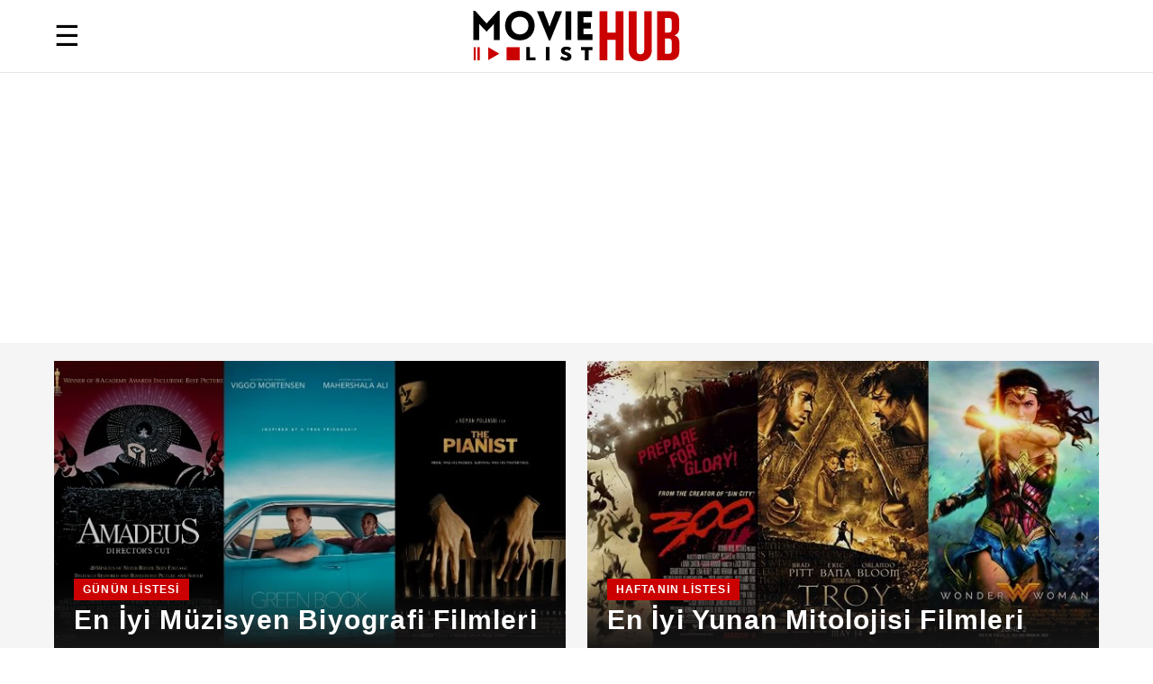

--- FILE ---
content_type: text/html; charset=UTF-8
request_url: https://www.movielisthub.com/tr/?MovieListNoVar=11146&MovieListNoOrj=11141&MovieListName=En-Iyi-Gerilim-Filmleri
body_size: 7443
content:
<!DOCTYPE html>
<html lang="tr">
<head>
<title>MovieListHUB &#x7c; Özgün Film Listeleri</title>
<meta name="description" content="MovieListHUB, en iyi filmleri keşfetmek için başvuracağınız kaynaktır. Korkudan komediye kadar çeşitli türlerde orijinal film listeleri sunuyoruz.">

<meta charset="UTF-8">
<meta http-equiv="Content-Type" content="text/html; charset=utf-8" />

<meta name="viewport" content="width=device-width, initial-scale=1.0">

<link rel="shortcut icon" href="/images3/logos/favicon.ico" type="image/x-icon">
<link rel="icon" type="image/x-icon" href="/images3/logos/favicon.ico">

<link rel="icon" href="/images3/logos/favicon.svg" type="image/svg+xml" sizes="any">
<link rel="icon" href="/images3/logos/favicon-120x120.png" type="image/png" sizes="120x120">
<link rel="apple-touch-icon" href="/images3/logos/apple-touch-icon-120x120.png" sizes="120x120">

<script async src="https://pagead2.googlesyndication.com/pagead/js/adsbygoogle.js?client=ca-pub-3913841773410817"
     crossorigin="anonymous"></script>

<link href="/styles1/styles41.css" rel="stylesheet">
<link href="/styles1/styles41.css" rel="stylesheet" media="print">

<script type="application/ld+json">
{
    "@context": "https://schema.org",
    "@type": "Organization",
    "name": "MovieListHUB",
    "url": "https://www.movielisthub.com/",
    "logo": {
        "@type": "ImageObject",
        "url": "https://www.movielisthub.com/images3/logos/MovieListHubLogo.svg",
        "width": 230,
        "height": 58
    },
    "sameAs": [
    "https://www.facebook.com/MovieListHUB/",
    "https://www.instagram.com/movielisthub/",
    "https://twitter.com/MovieListHUB"
    ]
}
</script>

<!-- Google Tag Manager -->
<script>(function(w,d,s,l,i){w[l]=w[l]||[];w[l].push({'gtm.start':
new Date().getTime(),event:'gtm.js'});var f=d.getElementsByTagName(s)[0],
j=d.createElement(s),dl=l!='dataLayer'?'&l='+l:'';j.async=true;j.src=
'https://www.googletagmanager.com/gtm.js?id='+i+dl;f.parentNode.insertBefore(j,f);
})(window,document,'script','dataLayer','GTM-PXHJJSQ2');</script>
<!-- End Google Tag Manager -->
<link rel="alternate" href="https://www.movielisthub.com/tr/" hreflang="x-default" />
<link rel="canonical" href="https://www.movielisthub.com/tr/" />

<meta name="twitter:card" content="summary" />
<meta name="twitter:site" content="@movielisthub" />
<meta name="twitter:title" content="MovieListHUB" />
<meta name="twitter:description" content="MovieListHUB, en iyi filmleri keşfetmek için başvuracağınız kaynaktır. Korkudan komediye kadar çeşitli türlerde orijinal film listeleri sunuyoruz." />
<meta name="twitter:image" content="https://www.movielisthub.com/images3/logos/MovieListHubLogo.svg" />

<meta property="og:title" content="MovieListHUB" />
<meta property="og:site_name" content="MovieListHUB" />
<meta property="og:url" content="https://www.movielisthub.com/tr/" />
<meta property="og:type" content="Article" />
<meta property="og:image" content="https://www.movielisthub.com/images3/logos/MovieListHubLogo.svg" />
<meta property="og:description" content="MovieListHUB, en iyi filmleri keşfetmek için başvuracağınız kaynaktır. Korkudan komediye kadar çeşitli türlerde orijinal film listeleri sunuyoruz." />



</head>
<body>

<!-- Google Tag Manager (noscript) -->
<noscript><iframe src="https://www.googletagmanager.com/ns.html?id=GTM-PXHJJSQ2"
height="0" width="0" style="display:none;visibility:hidden"></iframe></noscript>
<!-- End Google Tag Manager (noscript) -->

<header>
<div class="menu-icon" onclick="toggleMenu()" onkeypress="toggleMenu()" tabindex="0">&#9776;</div>

<div class="logo-container">
<div><a href="/tr/" title="MovieListHUB"><img class="header-logo" src="/images3/logos/MovieListHubLogo.svg" alt="MovieListHUB Logo"></a></div>
</div>

<div class="mobile-menu">
<div class="close-icon" onclick="toggleMenu()" onkeypress="toggleMenu()" tabindex="0">&#10006;</div>


<div><a href="/tr/" title="MovieListHUB"><img class="Mobile-Menu-logo" src="/images3/logos/MovieListHubLogo.svg" alt="MovieListHUB Logo"></a></div>

<div class="Mobile-Menu-Title">Kategoriler</div>

<div class="Main-Right2B">
    
<div class="Main-Right2B-Container">
<div class="Main-Right2B-Container-Text"><a href="/tr/AllTime/Family" title="Aile (tr)">Aile</a></div>   
<div class="Main-Right2B-Container-Text"><a href="/tr/AllTime/Action" title="Aksiyon (tr)">Aksiyon</a></div>   
<div class="Main-Right2B-Container-Text"><a href="/tr/AllTime/SciFi" title="Bilim Kurgu (tr)">Bilim Kurgu</a></div>   
<div class="Main-Right2B-Container-Text"><a href="/tr/AllTime/Drama" title="Dram (tr)">Dram</a></div>   
<div class="Main-Right2B-Container-Text"><a href="/tr/AllTime/Fantasy" title="Fantastik (tr)">Fantastik</a></div>   
<div class="Main-Right2B-Container-Text"><a href="/tr/AllTime/Thriller" title="Gerilim (tr)">Gerilim</a></div>   
<div class="Main-Right2B-Container-Text"><a href="/tr/AllTime/Comedy" title="Komedi (tr)">Komedi</a></div>   
<div class="Main-Right2B-Container-Text"><a href="/tr/AllTime/Horror" title="Korku (tr)">Korku</a></div>   
</div>
    
<div class="Main-Right2B-Container">
<div class="Main-Right2B-Container-Text"><a href="/tr/AllTime/Adventure" title="Macera (tr)">Macera</a></div>   
<div class="Main-Right2B-Container-Text"><a href="/tr/AllTime/Music" title="Müzik (tr)">Müzik</a></div>   
<div class="Main-Right2B-Container-Text"><a href="/tr/AllTime/Romance" title="Romantik (tr)">Romantik</a></div>   
<div class="Main-Right2B-Container-Text"><a href="/tr/AllTime/War" title="Savaş (tr)">Savaş</a></div>   
<div class="Main-Right2B-Container-Text"><a href="/tr/AllTime/Sport" title="Spor (tr)">Spor</a></div>   
<div class="Main-Right2B-Container-Text"><a href="/tr/AllTime/Crime" title="Suç (tr)">Suç</a></div>   
<div class="Main-Right2B-Container-Text"><a href="/tr/AllTime/History" title="Tarihi (tr)">Tarihi</a></div>   
<div class="Main-Right2B-Container-Text"><a href="/tr/AllTime/Adaptation" title="Uyarlama (tr)">Uyarlama</a></div>   
</div>

</div>


<div class="Mobile-Menu-Title">MovieListHUB</div>

<div class="Main-Right2B">
    
<div class="Main-Right2B-Container">
<div class="Main-Right2B-Container-Text"><a target="_blank" rel="noreferrer" href="https://www.facebook.com/MovieListHUB/" title="Facebook">Facebook</a></div>   
<div class="Main-Right2B-Container-Text"><a target="_blank" rel="noreferrer" href="https://twitter.com/MovieListHUB" title="X">X (Twitter)</a></div>   
<div class="Main-Right2B-Container-Text"><a target="_blank" rel="noreferrer" href="https://www.youtube.com/@MovieListHUB" title="YouTube">YouTube</a></div>   
<div class="Main-Right2B-Container-Text"><a target="_blank" rel="noreferrer" href="https://www.instagram.com/movielisthub/" title="Instagram">Instagram</a></div>   
</div>
    
<div class="Main-Right2B-Container">
<div class="Main-Right2B-Container-Text"><a href="/privacypolicy-tr" title="Gizlilik Politikası">Gizlilik Politikası</a></div>   
<div class="Main-Right2B-Container-Text"><a href="/termsofuse-tr" title="Kullanım Koşulları">Kullanım Koşulları</a></div>   
<div class="Main-Right2B-Container-Text"><a href="/aboutus-tr" title="Hakkımızda">Hakkımızda</a></div>   
<div class="Main-Right2B-Container-Text"><a href="/contactus-tr" title="Bize Ulaşın">Bize Ulaşın</a></div>   
</div>

</div>

<div class="Mobile-Menu-botline">
<div class="Mobile-Menu-botline-Prg">MovieListHUB (c) 2025. Tüm hakları saklıdır.</div>
</div>  

</div>
</header>
    <script>
        let menuOpened = false;

        function toggleMenu() {
            menuOpened = !menuOpened;
            document.body.classList.toggle("menu-opened", menuOpened);
        }
    </script>

<div class="Pad-Block01">

<div class="Main-Top2">
    


<div class="Main-Top2-Container">
<a href="/tr/En-Iyi-Muzisyen-Biyografi-Filmleri" title="En İyi Müzisyen Biyografi Filmleri">       
<picture>
<source media="(max-width: 600px)" srcset="/images3/lists/Best-Music-Biopics-0600.webp">
<source media="(min-width: 601px) and (max-width: 1400px)" srcset="/images3/lists/Best-Music-Biopics-0600.webp">
<source media="(min-width: 1401px)" srcset="/images3/lists/Best-Music-Biopics-0600.webp">
<img src="/images3/lists/Best-Music-Biopics-0600.webp" width=160 height=90 alt="En İyi Müzisyen Biyografi Filmleri">
</picture>
</a> 
<div class="Main-Top2-Container-Text">
<div class="Main-Top2-Container-Text-Featured">GÜNÜN LİSTESİ</div>   
<h3><a href="/tr/En-Iyi-Muzisyen-Biyografi-Filmleri" title="En İyi Müzisyen Biyografi Filmleri">En İyi Müzisyen Biyografi Filmleri</a></h3>
</div>   
</div>






<div class="Main-Top2-Container">
<a href="/tr/En-Iyi-Yunan-Mitolojisi-Filmleri" title="En İyi Yunan Mitolojisi Filmleri">       
<picture>
<source media="(max-width: 600px)" srcset="/images3/lists/Best-Greek-Mythology-Movies-0600.webp">
<source media="(min-width: 601px) and (max-width: 1400px)" srcset="/images3/lists/Best-Greek-Mythology-Movies-0600.webp">
<source media="(min-width: 1401px)" srcset="/images3/lists/Best-Greek-Mythology-Movies-0600.webp">
<img src="/images3/lists/Best-Greek-Mythology-Movies-0600.webp" width=160 height=90 alt="En İyi Yunan Mitolojisi Filmleri">
</picture>
</a> 
<div class="Main-Top2-Container-Text">
<div class="Main-Top2-Container-Text-Featured">HAFTANIN LİSTESİ</div>   
<h3><a href="/tr/En-Iyi-Yunan-Mitolojisi-Filmleri" title="En İyi Yunan Mitolojisi Filmleri">En İyi Yunan Mitolojisi Filmleri</a></h3>
</div>   
</div>



</div>

</div>







<br>
<div class="Pad-Block02">

<div class="Pad-Block02-Title">Öne Çıkan Listeler</div>

<div class="Main-Top4">


 


<div class="Main-Top4-Container">
<a href="/tr/En-Iyi-Asteroit-Filmleri" title="En İyi Asteroit Filmleri">       
<picture>
<source media="(min-width: 700px)" srcset="/images3/lists/Best-Asteroid-Movies-0600.webp">
<img src="/images3/lists/Best-Asteroid-Movies-0600.webp" width=160 height=90 alt="En İyi Asteroit Filmleri">
</picture>
</a> 
<div class="Main-Top4-Container-Text"><h3><a href="/tr/En-Iyi-Asteroit-Filmleri" title="En İyi Asteroit Filmleri">En İyi Asteroit Filmleri</a></h3></div>   
</div>
    
 


<div class="Main-Top4-Container">
<a href="/tr/En-Iyi-Western-Filmler" title="En İyi Western Filmler">       
<picture>
<source media="(min-width: 700px)" srcset="/images3/lists/Best-Western-Movies-0600.webp">
<img src="/images3/lists/Best-Western-Movies-0600.webp" width=160 height=90 alt="En İyi Western Filmler">
</picture>
</a> 
<div class="Main-Top4-Container-Text"><h3><a href="/tr/En-Iyi-Western-Filmler" title="En İyi Western Filmler">En İyi Western Filmler</a></h3></div>   
</div>
    
 


<div class="Main-Top4-Container">
<a href="/tr/En-Iyi-David-Fincher-Filmleri" title="En İyi David Fincher Filmleri">       
<picture>
<source media="(min-width: 700px)" srcset="/images3/lists/Best-David-Fincher-Movies-0600.webp">
<img src="/images3/lists/Best-David-Fincher-Movies-0600.webp" width=160 height=90 alt="En İyi David Fincher Filmleri">
</picture>
</a> 
<div class="Main-Top4-Container-Text"><h3><a href="/tr/En-Iyi-David-Fincher-Filmleri" title="En İyi David Fincher Filmleri">En İyi David Fincher Filmleri</a></h3></div>   
</div>
    
 


<div class="Main-Top4-Container">
<a href="/tr/En-İyi-Matt-Damon-Filmleri" title="En İyi Matt Damon Filmleri">       
<picture>
<source media="(min-width: 700px)" srcset="/images3/lists/Best-Matt-Damon-Movies-0600.webp">
<img src="/images3/lists/Best-Matt-Damon-Movies-0600.webp" width=160 height=90 alt="En İyi Matt Damon Filmleri">
</picture>
</a> 
<div class="Main-Top4-Container-Text"><h3><a href="/tr/En-İyi-Matt-Damon-Filmleri" title="En İyi Matt Damon Filmleri">En İyi Matt Damon Filmleri</a></h3></div>   
</div>
    



</div>

</div>

<div class="Pad-Block03">


<div class="Main-Line2">
    
<div class="Main-Line2ListBack">
<div class="Main-Line2ListBack-Title">En Son Listeler</div>

<div class="Main-ListGrid">


  

<div class="Main-ListGrid-Container">
<a href="/tr/En-Iyi-Amy-Adams-Filmleri" title="En İyi Amy Adams Filmleri">       
<picture>
<source media="(max-width: 600px)" srcset="/images3/lists/Best-Amy-Adams-Movies-0600.webp">
<source media="(min-width: 601px) and (max-width: 1400px)" srcset="/images3/lists/Best-Amy-Adams-Movies-0480.webp">
<source media="(min-width: 1401px)" srcset="/images3/lists/Best-Amy-Adams-Movies-0600.webp">
<img src="/images3/lists/Best-Amy-Adams-Movies-0600.webp" width=160 height=90 alt="En İyi Amy Adams Filmleri">
</picture>
</a> 
</div>
    
<div class="Main-ListGrid-Container">
<div class="Main-ListGrid-Container-Text"><h3><a href="/tr/En-Iyi-Amy-Adams-Filmleri" title="En İyi Amy Adams Filmleri">En İyi Amy Adams Filmleri</a></h3></div>   
<div class="Main-ListGrid-Container-Text-Desc">Amy Adams’ın büyüleyici performansları sinema dünyasında iz bırakmaya devam ediyor. En iyi Amy Adams filmleri listesi, onun eşsiz yeteneğini gözler önüne sererken kariyerindeki dönüm noktalarını bizlere hatırlatıyor.</div>   
<div class="Main-ListGrid-Container-Text"><span class="Main-ListGrid-Container-Author">Berra Kara</span></div>   
</div>

  

<div class="Main-ListGrid-Container">
<a href="/tr/En-Iyi-Korku-Filmleri-2020-ler" title="En İyi Korku Filmleri 2020'ler">       
<picture>
<source media="(max-width: 600px)" srcset="/images3/lists/Best-Horror-Movies-of-the-2020s-0600.webp">
<source media="(min-width: 601px) and (max-width: 1400px)" srcset="/images3/lists/Best-Horror-Movies-of-the-2020s-0480.webp">
<source media="(min-width: 1401px)" srcset="/images3/lists/Best-Horror-Movies-of-the-2020s-0600.webp">
<img src="/images3/lists/Best-Horror-Movies-of-the-2020s-0600.webp" width=160 height=90 alt="En İyi Korku Filmleri 2020'ler">
</picture>
</a> 
</div>
    
<div class="Main-ListGrid-Container">
<div class="Main-ListGrid-Container-Text"><h3><a href="/tr/En-Iyi-Korku-Filmleri-2020-ler" title="En İyi Korku Filmleri 2020'ler">En İyi Korku Filmleri 2020'ler</a></h3></div>   
<div class="Main-ListGrid-Container-Text-Desc">Vahşet, ürperti, ve karanlığı bir arada sunan korku filmleri, sinema salonlarındaki zamanın ötesinde evdeki akşamlarımıza heyecan katar. 2020'lerin en iyi korku filmleri de bu geleneği devam ettiriyor.</div>   
<div class="Main-ListGrid-Container-Text"><span class="Main-ListGrid-Container-Author">Pelin Özçelik</span></div>   
</div>

  

<div class="Main-ListGrid-Container">
<a href="/tr/En-Iyi-Spor-Filmleri" title="En İyi Spor Filmleri">       
<picture>
<source media="(max-width: 600px)" srcset="/images3/lists/Best-Sports-Movies-0600.webp">
<source media="(min-width: 601px) and (max-width: 1400px)" srcset="/images3/lists/Best-Sports-Movies-0480.webp">
<source media="(min-width: 1401px)" srcset="/images3/lists/Best-Sports-Movies-0600.webp">
<img src="/images3/lists/Best-Sports-Movies-0600.webp" width=160 height=90 alt="En İyi Spor Filmleri">
</picture>
</a> 
</div>
    
<div class="Main-ListGrid-Container">
<div class="Main-ListGrid-Container-Text"><h3><a href="/tr/En-Iyi-Spor-Filmleri" title="En İyi Spor Filmleri">En İyi Spor Filmleri</a></h3></div>   
<div class="Main-ListGrid-Container-Text-Desc">Bazılarımız için spor filmleri, seyretmeyi en çok sevdiğimiz iki şeyin birleşimidir, spor ve film. En iyi spor filmleri kazanmanın sadece skor tabelasında önde olmaktan ibaret olmadığı anlatır.</div>   
<div class="Main-ListGrid-Container-Text"><span class="Main-ListGrid-Container-Author">Berra Kara</span></div>   
</div>

  

<div class="Main-ListGrid-Container">
<a href="/tr/En-Iyi-Fantastik-Filmler-2010-lar" title="En İyi Fantastik Filmler 2010'lar">       
<picture>
<source media="(max-width: 600px)" srcset="/images3/lists/Best-Fantasy-Movies-of-the-2010s-0600.webp">
<source media="(min-width: 601px) and (max-width: 1400px)" srcset="/images3/lists/Best-Fantasy-Movies-of-the-2010s-0480.webp">
<source media="(min-width: 1401px)" srcset="/images3/lists/Best-Fantasy-Movies-of-the-2010s-0600.webp">
<img src="/images3/lists/Best-Fantasy-Movies-of-the-2010s-0600.webp" width=160 height=90 alt="En İyi Fantastik Filmler 2010'lar">
</picture>
</a> 
</div>
    
<div class="Main-ListGrid-Container">
<div class="Main-ListGrid-Container-Text"><h3><a href="/tr/En-Iyi-Fantastik-Filmler-2010-lar" title="En İyi Fantastik Filmler 2010'lar">En İyi Fantastik Filmler 2010'lar</a></h3></div>   
<div class="Main-ListGrid-Container-Text-Desc">Fantastik filmler, hayal gücünün sınırlarını zorlayarak bizi büyülü dünyalara yolculuğa çıkartır. 2010’ların en iyi fantastik filmleri listesi, bu on yılın en çarpıcı yapımlarını bir araya getiriyor.</div>   
<div class="Main-ListGrid-Container-Text"><span class="Main-ListGrid-Container-Author">Melisa Kaplan</span></div>   
</div>

  

<div class="Main-ListGrid-Container">
<a href="/tr/En-Iyi-Spike-Lee-Filmleri" title="En İyi Spike Lee Filmleri">       
<picture>
<source media="(max-width: 600px)" srcset="/images3/lists/Best-Spike-Lee-Movies-0600.webp">
<source media="(min-width: 601px) and (max-width: 1400px)" srcset="/images3/lists/Best-Spike-Lee-Movies-0480.webp">
<source media="(min-width: 1401px)" srcset="/images3/lists/Best-Spike-Lee-Movies-0600.webp">
<img src="/images3/lists/Best-Spike-Lee-Movies-0600.webp" width=160 height=90 alt="En İyi Spike Lee Filmleri">
</picture>
</a> 
</div>
    
<div class="Main-ListGrid-Container">
<div class="Main-ListGrid-Container-Text"><h3><a href="/tr/En-Iyi-Spike-Lee-Filmleri" title="En İyi Spike Lee Filmleri">En İyi Spike Lee Filmleri</a></h3></div>   
<div class="Main-ListGrid-Container-Text-Desc">Spike Lee’nin sinema dünyasında açtığı yol, cesur hikayeleri ve özgün tarzıyla yönetmenlere, oyunculara ve izleyicilere ilham kaynağı olmuştur. En iyi Spike Lee filmleri listesi, onun eşsiz vizyonunu keşfetmek isteyenler için bir rehber.</div>   
<div class="Main-ListGrid-Container-Text"><span class="Main-ListGrid-Container-Author">Mehmet Demir</span></div>   
</div>

  

<div class="Main-ListGrid-Container">
<a href="/tr/En-Iyi-Biyografi-Filmleri-2010-lar" title="En İyi Biyografi Filmleri 2010'lar">       
<picture>
<source media="(max-width: 600px)" srcset="/images3/lists/Best-Biography-Movies-of-the-2010s-0600.webp">
<source media="(min-width: 601px) and (max-width: 1400px)" srcset="/images3/lists/Best-Biography-Movies-of-the-2010s-0480.webp">
<source media="(min-width: 1401px)" srcset="/images3/lists/Best-Biography-Movies-of-the-2010s-0600.webp">
<img src="/images3/lists/Best-Biography-Movies-of-the-2010s-0600.webp" width=160 height=90 alt="En İyi Biyografi Filmleri 2010'lar">
</picture>
</a> 
</div>
    
<div class="Main-ListGrid-Container">
<div class="Main-ListGrid-Container-Text"><h3><a href="/tr/En-Iyi-Biyografi-Filmleri-2010-lar" title="En İyi Biyografi Filmleri 2010'lar">En İyi Biyografi Filmleri 2010'lar</a></h3></div>   
<div class="Main-ListGrid-Container-Text-Desc">Biyografi filmleri gerçekleri gün yüzüne çıkartan belgeseller gibidir. 2010'ların en iyi biyografi filmleri de pek çok yaşanmış gerçeğin detayları ile bizi tarihin sayfalarında yolculuğa çıkarttı.</div>   
<div class="Main-ListGrid-Container-Text"><span class="Main-ListGrid-Container-Author">Melisa Kaplan</span></div>   
</div>

  

<div class="Main-ListGrid-Container">
<a href="/tr/En-Iyi-Bahar-Tatili-Filmleri" title="En İyi Bahar Tatili Filmleri">       
<picture>
<source media="(max-width: 600px)" srcset="/images3/lists/Best-Spring-Break-Movies-0600.webp">
<source media="(min-width: 601px) and (max-width: 1400px)" srcset="/images3/lists/Best-Spring-Break-Movies-0480.webp">
<source media="(min-width: 1401px)" srcset="/images3/lists/Best-Spring-Break-Movies-0600.webp">
<img src="/images3/lists/Best-Spring-Break-Movies-0600.webp" width=160 height=90 alt="En İyi Bahar Tatili Filmleri">
</picture>
</a> 
</div>
    
<div class="Main-ListGrid-Container">
<div class="Main-ListGrid-Container-Text"><h3><a href="/tr/En-Iyi-Bahar-Tatili-Filmleri" title="En İyi Bahar Tatili Filmleri">En İyi Bahar Tatili Filmleri</a></h3></div>   
<div class="Main-ListGrid-Container-Text-Desc">Bahar tatili, özgürlüğün ve maceranın kapısını aralayan o sihirli dönemdir. En iyi bahar tatili filmleri, bu enerjik zaman diliminde geçen çılgın, romantik ya da ürkütücü hikayeleriyle izleyiciyi büyülüyor.</div>   
<div class="Main-ListGrid-Container-Text"><span class="Main-ListGrid-Container-Author">Berra Kara</span></div>   
</div>

  

<div class="Main-ListGrid-Container">
<a href="/tr/En-Iyi-Christopher-Nolan-Filmleri" title="En İyi Christopher Nolan Filmleri">       
<picture>
<source media="(max-width: 600px)" srcset="/images3/lists/Best-Christopher-Nolan-Movies-0600.webp">
<source media="(min-width: 601px) and (max-width: 1400px)" srcset="/images3/lists/Best-Christopher-Nolan-Movies-0480.webp">
<source media="(min-width: 1401px)" srcset="/images3/lists/Best-Christopher-Nolan-Movies-0600.webp">
<img src="/images3/lists/Best-Christopher-Nolan-Movies-0600.webp" width=160 height=90 alt="En İyi Christopher Nolan Filmleri">
</picture>
</a> 
</div>
    
<div class="Main-ListGrid-Container">
<div class="Main-ListGrid-Container-Text"><h3><a href="/tr/En-Iyi-Christopher-Nolan-Filmleri" title="En İyi Christopher Nolan Filmleri">En İyi Christopher Nolan Filmleri</a></h3></div>   
<div class="Main-ListGrid-Container-Text-Desc">Çok az sayıdaki yönetmenin tüm zamanların en iyi filmleri arasında birden çok başyapıtı vardır, ve Christopher Nolan işte bu yönetmenlerden bir tanesi. En iyi Christopher Nolan filmleri yönetmenin yeteneğini tekrar tekrar sergiliyor.</div>   
<div class="Main-ListGrid-Container-Text"><span class="Main-ListGrid-Container-Author">Berra Kara</span></div>   
</div>

  

<div class="Main-ListGrid-Container">
<a href="/tr/En-Iyi-Mars-Filmleri" title="En İyi Mars Filmleri">       
<picture>
<source media="(max-width: 600px)" srcset="/images3/lists/Best-Mars-Movies-0600.webp">
<source media="(min-width: 601px) and (max-width: 1400px)" srcset="/images3/lists/Best-Mars-Movies-0480.webp">
<source media="(min-width: 1401px)" srcset="/images3/lists/Best-Mars-Movies-0600.webp">
<img src="/images3/lists/Best-Mars-Movies-0600.webp" width=160 height=90 alt="En İyi Mars Filmleri">
</picture>
</a> 
</div>
    
<div class="Main-ListGrid-Container">
<div class="Main-ListGrid-Container-Text"><h3><a href="/tr/En-Iyi-Mars-Filmleri" title="En İyi Mars Filmleri">En İyi Mars Filmleri</a></h3></div>   
<div class="Main-ListGrid-Container-Text-Desc">Kızıl gezegen Mars, sinemanın en büyüleyici duraklarından bir tanesidir. En iyi Mars filmleri, hayal gücümüzü zorlayan hikayeleriyle bizleri uzak diyarlara götürüyor. Bu liste, Mars’ın gizemini perdeye taşıyan yapımları bir araya getiriyor.</div>   
<div class="Main-ListGrid-Container-Text"><span class="Main-ListGrid-Container-Author">Volkan Toprak</span></div>   
</div>

  

<div class="Main-ListGrid-Container">
<a href="/tr/En-Iyi-Scarlett-Johansson-Filmleri" title="En İyi Scarlett Johansson Filmleri">       
<picture>
<source media="(max-width: 600px)" srcset="/images3/lists/Best-Scarlett-Johansson-Movies-0600.webp">
<source media="(min-width: 601px) and (max-width: 1400px)" srcset="/images3/lists/Best-Scarlett-Johansson-Movies-0480.webp">
<source media="(min-width: 1401px)" srcset="/images3/lists/Best-Scarlett-Johansson-Movies-0600.webp">
<img src="/images3/lists/Best-Scarlett-Johansson-Movies-0600.webp" width=160 height=90 alt="En İyi Scarlett Johansson Filmleri">
</picture>
</a> 
</div>
    
<div class="Main-ListGrid-Container">
<div class="Main-ListGrid-Container-Text"><h3><a href="/tr/En-Iyi-Scarlett-Johansson-Filmleri" title="En İyi Scarlett Johansson Filmleri">En İyi Scarlett Johansson Filmleri</a></h3></div>   
<div class="Main-ListGrid-Container-Text-Desc">Scarlett Johansson’un ışıltısı, her rolüyle izleyiciyi büyüleyen yeteneğinden geliyor. En iyi Scarlett Johansson filmleri listesi, onun kariyerindeki unutulmaz anları bir araya getiriyor.</div>   
<div class="Main-ListGrid-Container-Text"><span class="Main-ListGrid-Container-Author">Mehmet Demir</span></div>   
</div>


</div>

</div>

<div class="Main-Line2ListBack">

<div class="divRightBannerBlock">

<script async src="https://pagead2.googlesyndication.com/pagead/js/adsbygoogle.js?client=ca-pub-3913841773410817"
     crossorigin="anonymous"></script>
<!-- MovieListHUB Main -->
<ins class="adsbygoogle"
     style="display:block"
     data-ad-client="ca-pub-3913841773410817"
     data-ad-slot="5803517011"
     data-ad-format="auto"
     data-full-width-responsive="true"></ins>
<script>
     (adsbygoogle = window.adsbygoogle || []).push({});
</script>
</div>

<div class="div10"></div>


<div class="Main-Line2ListBack-Title">Kategoriler</div>

<div class="Main-Right2B">
    
<div class="Main-Right2B-Container">
<div class="Main-Right2B-Container-Text"><a href="/tr/AllTime/Family" title="Aile (tr)">Aile</a></div>   
<div class="Main-Right2B-Container-Text"><a href="/tr/AllTime/Action" title="Aksiyon (tr)">Aksiyon</a></div>   
<div class="Main-Right2B-Container-Text"><a href="/tr/AllTime/SciFi" title="Bilim Kurgu (tr)">Bilim Kurgu</a></div>   
<div class="Main-Right2B-Container-Text"><a href="/tr/AllTime/Drama" title="Dram (tr)">Dram</a></div>   
<div class="Main-Right2B-Container-Text"><a href="/tr/AllTime/Fantasy" title="Fantastik (tr)">Fantastik</a></div>   
<div class="Main-Right2B-Container-Text"><a href="/tr/AllTime/Thriller" title="Gerilim (tr)">Gerilim</a></div>   
<div class="Main-Right2B-Container-Text"><a href="/tr/AllTime/Comedy" title="Komedi (tr)">Komedi</a></div>   
<div class="Main-Right2B-Container-Text"><a href="/tr/AllTime/Horror" title="Korku (tr)">Korku</a></div>   
</div>
    
<div class="Main-Right2B-Container">
<div class="Main-Right2B-Container-Text"><a href="/tr/AllTime/Adventure" title="Macera (tr)">Macera</a></div>   
<div class="Main-Right2B-Container-Text"><a href="/tr/AllTime/Music" title="Müzik (tr)">Müzik</a></div>   
<div class="Main-Right2B-Container-Text"><a href="/tr/AllTime/Romance" title="Romantik (tr)">Romantik</a></div>   
<div class="Main-Right2B-Container-Text"><a href="/tr/AllTime/War" title="Savaş (tr)">Savaş</a></div>   
<div class="Main-Right2B-Container-Text"><a href="/tr/AllTime/Sport" title="Spor (tr)">Spor</a></div>   
<div class="Main-Right2B-Container-Text"><a href="/tr/AllTime/Crime" title="Suç (tr)">Suç</a></div>   
<div class="Main-Right2B-Container-Text"><a href="/tr/AllTime/History" title="Tarihi (tr)">Tarihi</a></div>   
<div class="Main-Right2B-Container-Text"><a href="/tr/AllTime/Adaptation" title="Uyarlama (tr)">Uyarlama</a></div>   
</div>

</div>


<div class="Main-Line2ListBack-Title">On Yıllar</div>

<div class="Main-Right2B">
    
<div class="Main-Right2B-Container">
<div class="Main-Right2B-Container-Text"><a href="/tr/2020s/All" title="2020s (tr)">2020-Bugün</a></div>   
<div class="Main-Right2B-Container-Text"><a href="/tr/2000s/All" title="2000s (tr)">2000-2009</a></div>   
</div>
    
<div class="Main-Right2B-Container">
<div class="Main-Right2B-Container-Text"><a href="/tr/2010s/All" title="2010s (tr)">2010-2019</a></div>   

</div>

</div>


<div class="Main-Line2ListBack-Title">Yıllar</div>

<div class="Main-Right2B">
    
<div class="Main-Right2B-Container">
<div class="Main-Right2B-Container-Text"><a href="/tr/2024/All" title="2024 (tr)">2024</a></div>   
<div class="Main-Right2B-Container-Text"><a href="/tr/2022/All" title="2022 (tr)">2022</a></div>   
</div>
    
<div class="Main-Right2B-Container">
<div class="Main-Right2B-Container-Text"><a href="/tr/2023/All" title="2023 (tr)">2023</a></div>   
<div class="Main-Right2B-Container-Text"><a href="/tr/2021/All" title="2021 (tr)">2021</a></div>   

</div>

</div>


<div class="Main-Line2ListBack-Title">Çeşitli</div>

<div class="Main-Right2B">
    
<div class="Main-Right2B-Container">
<div class="Main-Right2B-Container-Text"><a href="/tr/Directors/All" title="Yönetmenler (tr)">Yönetmenler</a></div>   
</div>
    
<div class="Main-Right2B-Container">
<div class="Main-Right2B-Container-Text"><a href="/tr/Stars/All" title="Başroller (tr)">Başroller</a></div>   

</div>

</div>

</div>
</div>

</div>


<div class="footertop-H1">
    <h1>MovieListHUB &#x7c; Özgün Film Listeleri</h1>
</div>  
<div class="footer">
        <div class="footer-logo">
        <a href="/tr/" title="MovieListHUB"><img src="/images3/logos/MovieListHubLogo-F.svg" alt="MovieListHUB Logo" class="footer-logo-image"></a>

    </div>
        <div class="footer-info">
            <p>SOSYAL MEDYA</p>
            <ul>
                <li><a target="_blank" rel="noreferrer" href="https://www.facebook.com/MovieListHUB/" title="Facebook">Facebook</a></li>
                <li><a target="_blank" rel="noreferrer" href="https://twitter.com/MovieListHUB" title="X">X (Twitter)</a></li>
                <li><a target="_blank" rel="noreferrer" href="https://www.youtube.com/@MovieListHUB" title="YouTube">YouTube</a></li>
                <li><a target="_blank" rel="noreferrer" href="https://www.instagram.com/movielisthub/" title="Instagram">Instagram</a></li>
            </ul>        
        </div>
        <div class="footer-categories">
            <p>HUKUKİ</p>
            <ul>
                <li><a href="/privacypolicy-tr" title="Gizlilik Politikası">Gizlilik Politikası</a></li>
                <li><a href="/termsofuse-tr" title="Kullanım Koşulları">Kullanım Koşulları</a></li>
            </ul>
            <p>BİLGİ</p>
            <ul>
            <li><a href="/aboutus-tr" title="Hakkımızda">Hakkımızda</a></li>
            <li><a href="/contactus-tr" title="Bize Ulaşın">Bize Ulaşın</a></li>

            </ul>
        </div>
       
</div>
<div class="footer-info-botline">
<p><a href="/" title="English">English</a> &#x7c; <a href="/de" title="Deutsch">Deutsch</a> &#x7c; <a href="/es" title="Español">Español</a> &#x7c; <a href="/fr" title="Français">Français</a> &#x7c; <a href="/it" title="Italiano">Italiano</a> &#x7c; <a href="/tr" title="Türkçe">Türkçe</a></p>
</div>   
    <div class="footer-info-botline">
        <div class="footer-info-botline-Prg">MovieListHUB (c) 2025. Tüm hakları saklıdır.</div>
    </div>    
</body>
</html>


--- FILE ---
content_type: text/html; charset=utf-8
request_url: https://www.google.com/recaptcha/api2/aframe
body_size: 268
content:
<!DOCTYPE HTML><html><head><meta http-equiv="content-type" content="text/html; charset=UTF-8"></head><body><script nonce="TXDJ0-ApdKm2NtWS-2UrxQ">/** Anti-fraud and anti-abuse applications only. See google.com/recaptcha */ try{var clients={'sodar':'https://pagead2.googlesyndication.com/pagead/sodar?'};window.addEventListener("message",function(a){try{if(a.source===window.parent){var b=JSON.parse(a.data);var c=clients[b['id']];if(c){var d=document.createElement('img');d.src=c+b['params']+'&rc='+(localStorage.getItem("rc::a")?sessionStorage.getItem("rc::b"):"");window.document.body.appendChild(d);sessionStorage.setItem("rc::e",parseInt(sessionStorage.getItem("rc::e")||0)+1);localStorage.setItem("rc::h",'1768987524618');}}}catch(b){}});window.parent.postMessage("_grecaptcha_ready", "*");}catch(b){}</script></body></html>

--- FILE ---
content_type: image/svg+xml
request_url: https://www.movielisthub.com/images3/logos/MovieListHubLogo-F.svg
body_size: 1800
content:
<svg xmlns="http://www.w3.org/2000/svg" xmlns:xlink="http://www.w3.org/1999/xlink" width="1150" zoomAndPan="magnify" viewBox="0 0 862.5 217.499994" height="290" preserveAspectRatio="xMidYMid meet" version="1.0"><defs><g/><clipPath id="7641cfecc9"><path d="M 62 154 L 111 154 L 111 211 L 62 211 Z M 62 154 " clip-rule="nonzero"/></clipPath><clipPath id="8093d8763d"><path d="M 38.796875 168.53125 L 86.886719 141.101562 L 110.890625 183.183594 L 62.796875 210.613281 Z M 38.796875 168.53125 " clip-rule="nonzero"/></clipPath><clipPath id="b89d7c663d"><path d="M 62.84375 154.816406 L 110.890625 183.183594 L 62.796875 210.613281 Z M 62.84375 154.816406 " clip-rule="nonzero"/></clipPath><clipPath id="66f38daf27"><path d="M 2.113281 154.78125 L 12.753906 154.78125 L 12.753906 210.660156 L 2.113281 210.660156 Z M 2.113281 154.78125 " clip-rule="nonzero"/></clipPath><clipPath id="fcb6b3b1f6"><path d="M 18.617188 154.78125 L 29.261719 154.78125 L 29.261719 210.660156 L 18.617188 210.660156 Z M 18.617188 154.78125 " clip-rule="nonzero"/></clipPath><clipPath id="ca7ec39ae1"><path d="M 139.410156 154.765625 L 194.84375 154.765625 L 194.84375 210.648438 L 139.410156 210.648438 Z M 139.410156 154.765625 " clip-rule="nonzero"/></clipPath></defs><g fill="#ffffff" fill-opacity="1"><g transform="translate(-11.193762, 125.162287)"><g><path d="M 68.019531 -68.683594 L 21.003906 -121.03125 L 13.335938 -121.03125 L 13.335938 0 L 37.511719 0 L 37.511719 -66.519531 L 68.019531 -34.507812 L 98.527344 -66.519531 L 98.359375 0 L 122.53125 0 L 122.53125 -121.03125 L 115.03125 -121.03125 Z M 68.019531 -68.683594 "/></g></g></g><g fill="#ffffff" fill-opacity="1"><g transform="translate(124.838856, 125.162287)"><g><path d="M 70.683594 1.667969 C 152.707031 1.667969 152.707031 -121.199219 70.683594 -121.199219 C -11.335938 -121.199219 -11.335938 1.667969 70.683594 1.667969 Z M 70.683594 -23.007812 C 23.007812 -23.007812 23.007812 -96.691406 70.683594 -96.691406 C 118.363281 -96.691406 118.363281 -23.007812 70.683594 -23.007812 Z M 70.683594 -23.007812 "/></g></g></g><g fill="#ffffff" fill-opacity="1"><g transform="translate(266.039391, 125.162287)"><g><path d="M 50.347656 2.5 L 55.679688 2.5 L 105.027344 -119.199219 L 77.519531 -119.199219 L 61.515625 -78.6875 L 53.015625 -54.847656 L 44.34375 -79.519531 L 28.507812 -119.199219 L 1 -119.199219 Z M 50.347656 2.5 "/></g></g></g><g fill="#ffffff" fill-opacity="1"><g transform="translate(372.231519, 125.162287)"><g><path d="M 37.175781 0 L 37.175781 -119.199219 L 13.335938 -119.199219 L 13.335938 0 Z M 37.175781 0 "/></g></g></g><g fill="#ffffff" fill-opacity="1"><g transform="translate(422.910331, 125.162287)"><g><path d="M 75.019531 0 L 75.019531 -23.839844 L 37.175781 -23.839844 L 37.175781 -47.679688 L 68.519531 -47.679688 L 68.519531 -71.519531 L 37.175781 -71.519531 L 37.175781 -95.359375 L 73.019531 -95.359375 L 73.019531 -119.199219 L 13.335938 -119.199219 L 13.335938 0 Z M 75.019531 0 "/></g></g></g><g fill="#ffffff" fill-opacity="1"><g transform="translate(216.434579, 210.418924)"><g><path d="M 20.921875 -12.9375 L 20.921875 -55.898438 L 5.589844 -55.898438 L 5.589844 0 L 44.480469 0 L 44.480469 -12.9375 Z M 20.921875 -12.9375 "/></g></g></g><g fill="#ffffff" fill-opacity="1"><g transform="translate(298.123658, 210.418924)"><g><path d="M 20.921875 -55.898438 L 5.589844 -55.898438 L 5.589844 0 L 20.921875 0 Z M 20.921875 -55.898438 "/></g></g></g><g fill="#ffffff" fill-opacity="1"><g transform="translate(360.250144, 210.418924)"><g><path d="M 21.960938 -40.886719 C 23.316406 -47.433594 37.613281 -44.640625 42.722656 -39.769531 L 48.152344 -51.746094 C 46.953125 -52.703125 41.605469 -56.539062 30.742188 -57.175781 C 13.65625 -58.132812 7.585938 -50.230469 6.546875 -41.921875 C 3.832031 -19.644531 35.613281 -24.996094 33.460938 -14.933594 C 32.179688 -8.785156 15.730469 -11.257812 9.421875 -18.445312 L 2.394531 -6.867188 C 7.027344 -3.433594 15.171875 0.320312 23.71875 1.199219 C 32.898438 2.15625 48.792969 0.71875 49.988281 -15.09375 C 51.425781 -35.214844 20.125 -32.261719 21.960938 -40.886719 Z M 21.960938 -40.886719 "/></g></g></g><g fill="#ffffff" fill-opacity="1"><g transform="translate(448.327018, 210.418924)"><g><path d="M 49.589844 -55.898438 L 1.597656 -55.898438 L 1.597656 -42.960938 L 17.96875 -42.960938 L 17.96875 0 L 33.21875 0 L 33.21875 -42.960938 L 49.589844 -42.960938 Z M 49.589844 -55.898438 "/></g></g></g><g clip-path="url(#7641cfecc9)"><g clip-path="url(#8093d8763d)"><g clip-path="url(#b89d7c663d)"><path fill="#cb0000" d="M 38.796875 168.53125 L 86.886719 141.101562 L 110.890625 183.183594 L 62.796875 210.613281 Z M 38.796875 168.53125 " fill-opacity="1" fill-rule="nonzero"/></g></g></g><g clip-path="url(#66f38daf27)"><path fill="#cb0000" d="M 2.113281 154.78125 L 12.753906 154.78125 L 12.753906 210.660156 L 2.113281 210.660156 Z M 2.113281 154.78125 " fill-opacity="1" fill-rule="nonzero"/></g><g clip-path="url(#fcb6b3b1f6)"><path fill="#cb0000" d="M 18.617188 154.78125 L 29.261719 154.78125 L 29.261719 210.660156 L 18.617188 210.660156 Z M 18.617188 154.78125 " fill-opacity="1" fill-rule="nonzero"/></g><g clip-path="url(#ca7ec39ae1)"><path fill="#cb0000" d="M 139.410156 154.765625 L 194.84375 154.765625 L 194.84375 210.648438 L 139.410156 210.648438 Z M 139.410156 154.765625 " fill-opacity="1" fill-rule="nonzero"/></g><g fill="#cb0000" fill-opacity="1"><g transform="translate(515.816318, 210.345115)"><g><path d="M 78.3125 0 L 78.3125 -86 L 43.921875 -86 L 43.921875 0 L 11.359375 0 L 11.359375 -204.546875 L 43.921875 -204.546875 L 43.921875 -115.78125 L 78.3125 -115.78125 L 78.3125 -204.546875 L 110.875 -204.546875 L 110.875 0 Z M 78.3125 0 "/></g></g></g><g fill="#cb0000" fill-opacity="1"><g transform="translate(638.051937, 210.345115)"><g><path d="M 106.578125 -42.390625 C 106.578125 -35.421875 105.398438 -29.117188 103.046875 -23.484375 C 100.691406 -17.859375 97.414062 -13.050781 93.21875 -9.0625 C 89.019531 -5.070312 84 -1.953125 78.15625 0.296875 C 72.320312 2.554688 65.925781 3.6875 58.96875 3.6875 C 52.007812 3.6875 45.609375 2.554688 39.765625 0.296875 C 33.929688 -1.953125 28.863281 -5.070312 24.5625 -9.0625 C 20.269531 -13.050781 16.894531 -17.859375 14.4375 -23.484375 C 11.976562 -29.117188 10.75 -35.421875 10.75 -42.390625 L 10.75 -204.546875 L 43.609375 -204.546875 L 43.609375 -41.765625 C 43.609375 -30.910156 48.726562 -25.484375 58.96875 -25.484375 C 69.613281 -25.484375 74.9375 -30.910156 74.9375 -41.765625 L 74.9375 -204.546875 L 106.578125 -204.546875 Z M 106.578125 -42.390625 "/></g></g></g><g fill="#cb0000" fill-opacity="1"><g transform="translate(755.373553, 210.345115)"><g><path d="M 104.109375 -39.625 C 104.109375 -25.695312 100.367188 -15.609375 92.890625 -9.359375 C 85.421875 -3.117188 76.054688 0 64.796875 0 L 11.359375 0 L 11.359375 -204.546875 L 64.1875 -204.546875 C 75.65625 -204.546875 85.070312 -201.421875 92.4375 -195.171875 C 99.8125 -188.929688 103.5 -178.847656 103.5 -164.921875 L 103.5 -135.140625 C 103.5 -127.359375 101.910156 -120.851562 98.734375 -115.625 C 95.566406 -110.40625 90.398438 -106.671875 83.234375 -104.421875 C 90.804688 -101.960938 96.175781 -98.125 99.34375 -92.90625 C 102.519531 -87.6875 104.109375 -81.285156 104.109375 -73.703125 Z M 72.171875 -163.390625 C 72.171875 -172.191406 68.382812 -176.59375 60.8125 -176.59375 L 44.21875 -176.59375 L 44.21875 -115.78125 L 59.578125 -115.78125 C 67.972656 -115.78125 72.171875 -120.488281 72.171875 -129.90625 Z M 72.484375 -76.46875 C 72.484375 -86.09375 68.285156 -90.90625 59.890625 -90.90625 L 44.21875 -90.90625 L 44.21875 -27.953125 L 61.421875 -27.953125 C 68.796875 -27.953125 72.484375 -32.351562 72.484375 -41.15625 Z M 72.484375 -76.46875 "/></g></g></g></svg>